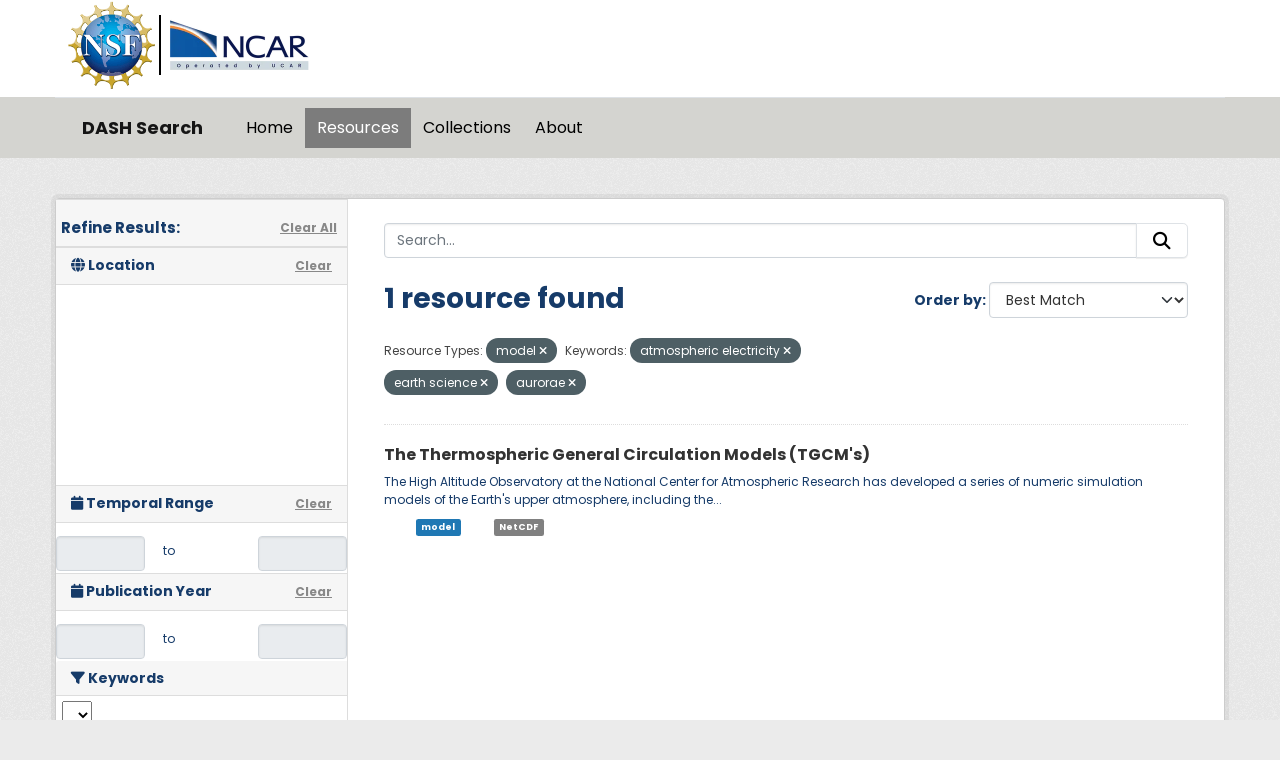

--- FILE ---
content_type: text/plain
request_url: https://www.google-analytics.com/j/collect?v=1&_v=j102&aip=1&a=1873365318&t=pageview&_s=1&dl=https%3A%2F%2Fdata.ucar.edu%2Fdataset%2F%3Fresource-type%3Dmodel%26tags%3Datmospheric%2Belectricity%26tags%3Dearth%2Bscience%26tags%3Daurorae&ul=en-us%40posix&dt=Dataset%20-%20DASH%20Search&sr=1280x720&vp=1280x720&_u=YEBAAEABAAAAACAAI~&jid=1349761275&gjid=1268675048&cid=104923960.1763019601&tid=UA-97518717-1&_gid=1249610755.1763019601&_r=1&_slc=1&z=551347906
body_size: -450
content:
2,cG-Y0PPZF793R